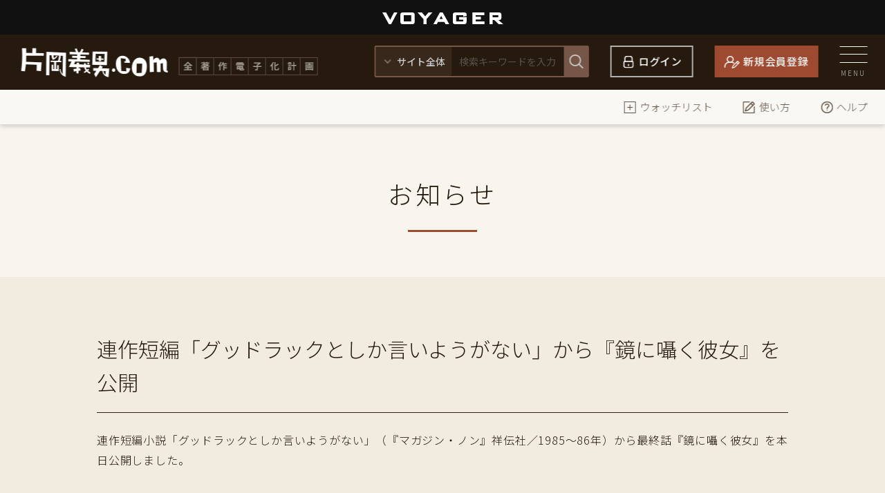

--- FILE ---
content_type: text/html; charset=UTF-8
request_url: https://kataokayoshio.com/news/news_2023_0120_01
body_size: 5179
content:
<!DOCTYPE html>
<html>
  <head>
    <meta charset="UTF-8">
    <title>連作短編「グッドラックとしか言いようがない」から『鏡に囁く彼女』を公開｜お知らせ｜片岡義男.com 全著作電子化計画｜作家・片岡義男の電子書籍作品公式サイト</title>
    <meta name="description" content="作家・片岡義男の電子書籍作品を扱う公式サイト。小説やエッセイなどのデジタルコンテンツを公開・販売中。会員はすべての作品が読み放題。代表作に『スローなブギにしてくれ』、『彼のオートバイ、彼女の島』等。">
    <meta name="keywords" content="片岡義男,電子書籍,公式,小説,エッセイ,書き下ろし">

            <meta property="og:description" content="作家・片岡義男の電子書籍作品を扱う公式サイト。小説やエッセイなどのデジタルコンテンツを公開・販売中。会員はすべての作品が読み放題。代表作に『スローなブギにしてくれ』、『彼のオートバイ、彼女の島』等。" />
      <meta property="og:title" content="片岡義男.com 全著作電子化計画｜作家・片岡義男の電子書籍作品公式サイト" />
      <meta property="og:url" content="https://kataokayoshio.com" />
      <meta name="twitter:card" content="summary_large_image" />
      <meta property="og:site_name" content="片岡義男.com 全著作電子化計画｜作家・片岡義男の電子書籍作品公式サイト" />
      <meta property="og:type" content="website" />
      <meta property="og:image" content="https://kataokayoshio.com/img/logo_kataokacom.png" />
    

    <meta name="viewport" content="width=device-width,initial-scale=1">
    <meta name="format-detection" content="telephone=no, email=no">

    <meta name="csrf-token" content="rf9jPdi2Aaixdc4Ktx70p9QbeBMJPHTEHedljJQ5">
    <link rel="shortcut icon" href="/img/favicon.ico">
    <link rel="apple-touch-icon" href="/img/apple-touch-icon.png">
    <link href="https://fonts.googleapis.com/css2?family=Noto+Sans+JP:wght@300;400;500;700&family=Noto+Sans+SC:wght@300;400;500&display=swap" rel="stylesheet">
    <link type="text/css" href="/css/style.css?ver=1.1.4" rel="stylesheet">
    <link type="text/css" href="/css/slick.css" rel="stylesheet">
    <link type="text/css" href="/css/jquery.mCustomScrollbar.css" rel="stylesheet">
    <link type="text/css" href="/css/additional.css" rel="stylesheet">
        <script>(function(w,d,s,l,i){w[l]=w[l]||[];w[l].push({'gtm.start': new Date().getTime(),event:'gtm.js'});var f=d.getElementsByTagName(s)[0], j=d.createElement(s),dl=l!='dataLayer'?'&l='+l:'';j.async=true;j.src= '//www.googletagmanager.com/gtm.js?id='+i+dl;f.parentNode.insertBefore(j,f); })(window,document,'script','dataLayer','GTM-T7QHNT');</script> <script>(function(w,d,s,l,i){w[l]=w[l]||[];w[l].push({'gtm.start': new Date().getTime(),event:'gtm.js'});var f=d.getElementsByTagName(s)[0], j=d.createElement(s),dl=l!='dataLayer'?'&l='+l:'';j.async=true;j.src= '//www.googletagmanager.com/gtm.js?id='+i+dl;f.parentNode.insertBefore(j,f); })(window,document,'script','dataLayer','GTM-T9CZKWM');</script> 
  </head>
  <body id="pagetop">
    <noscript><iframe src="//www.googletagmanager.com/ns.html?id=GTM-T7QHNT" height="0" width="0" style="display:none;visibility:hidden"></iframe></noscript>
    <noscript><iframe src="//www.googletagmanager.com/ns.html?id=GTM-T9CZKWM" height="0" width="0" style="display:none;visibility:hidden"></iframe></noscript>
    <!--▼HEADER▼-->
    <header>
      <div class="header_t">
        <a href="https://www.voyager.co.jp/home.html" target="_blank" rel="noopener"><img src="../img/common/voyager_w.svg" alt="VOYAGER"></a>
      </div>
      <div class="header_m">
        <div class="base_box_l">
          <h1><a href="/">
              <picture>
                <source media="(max-width:767px)" srcset="/img/common/h_logo_sp.png">
                <source media="(min-width:768px)" srcset="/img/common/h_logo.png">
                <img src="/img/common/h_logo.png" alt="片岡義男.com 全著作電子化計画">
              </picture>
            </a>
          </h1>
          <div class="h_search">
            <form id="header-search" action="/search" method="GET">
              <div class="inner">
                <select id="js-header-search-type" name="">
                  <option value="all">サイト全体</option>
                  <option value="novel">小説</option>
                  <option value="other_novel">その他</option>
                </select>
                <input id="js-header-search" type="search" placeholder="検索キーワードを入力" name="searchs" value="">
              </div>
              <button type="submit">
                <picture>
                  <source media="(max-width:767px)" srcset="/img/common/icon_search_sp.png">
                  <source media="(min-width:768px)" srcset="/img/common/icon_search.png">
                  <img src="/img/common/icon_search.png" alt="検索">
                </picture>
              </button>
            </form>
            <script type="text/javascript">
              function searchContents(event) {
                let category_ids = [];
                let query = 'searchs=' + encodeURIComponent($('#js-header-search').val());
                if ($('#js-header-search-type').val() === 'novel') {
                  category_ids = [1];
                } else if ($('#js-header-search-type').val() === 'other_novel') {
                  category_ids = [2,3,4,5,6,7,8,9,10,11];
                }
                for (const categoryId of category_ids) {
                  query += '&category_ids[]=' + categoryId;
                }
                location.href = '/search?' + query;
                event.preventDefault();
              }
              const form = document.getElementById('header-search');
              if(form.attachEvent) {
                form.attachEvent('submit', searchContents);
              } else {
                form.addEventListener('submit', searchContents);
              }
            </script>
          </div>
                      <div class="h_login">
              <a href="/login#login_sec03">ログイン</a>
            </div>
            <div class="h_signup">
              <a href="/login">新規会員登録</a>
            </div>
                    <div class="h_menu">
            <div class="icon">
              <span></span><span></span><span></span>
            </div>
            <p>MENU</p>
          </div>
        </div>
      </div>
      <div class="header_b">
        <div class="base_box_l">
          
          <nav class="h_nav2">
            <ul>
              <li><a href="/watch-lists"><img src="/img/common/icon_watch.png" alt="ウォッチリスト">ウォッチリスト</a></li>
              <li><a href="/guide"><img src="/img/common/icon_howto.png" alt="使い方">使い方</a></li>
              <li><a href="/help"><img src="/img/common/icon_help.png" alt="ヘルプ">ヘルプ</a></li>
            </ul>
          </nav>
        </div>
      </div>
    </header>
    <!--▲HEADER▲-->

    <!--▼CONTAINER▼-->
    <div id="container">
        <!--▼PAGETITLE▼-->
  <div id="pagettl">
    <h2>お知らせ</h2>
  </div>
  <!--▲PAGETITLE▲-->

  <!--▼ARTICLE▼-->
  <article id="p_news_detail">
          <div class="inner">
        <h2>連作短編「グッドラックとしか言いようがない」から『鏡に囁く彼女』を公開</h2>

        
        <div id="content_body" class="relation2">
          <p>連作短編小説「グッドラックとしか言いようがない」（『マガジン・ノン』祥伝社／1985〜86年）から最終話『鏡に囁く彼女』を本日公開しました。</p><p style="text-align:center"><a href="https://kataokayoshio.com/contents/8337" target="_blank" rel="noopener noreferrer"><img src="https://images.microcms-assets.io/assets/8ab629882a77421b817b99e2af673e2c/ec1d7708408047edaec4a46729d1f766/%E9%8F%A1%E3%81%AB%E5%9B%81%E3%81%8F%E5%BD%BC%E5%A5%B3_new.jpg?w=300&amp;h=424" alt=""></a></p><p>　今回、バーで中野裕司が待ち合わせた女性は、友人に「ちょっと変わった、おかしな女性だが、その変わり具合はおまえの好みであるはず」と紹介された美貴子。美人で姿がよく、品がある。その変わり具合とは、スライドで自分自身の写真を自分で撮影するという趣味を持っている、という点だった。バーに来る前にDPE店から引き取ってきたというスライドには、裕司の想像をはるかに超えた、美しい美貴子のさまざまなショットが写っていた。彼女はカメラのフィルムを鏡の代わりにして、自分をありとあらゆる角度から見たいのだという。<br>「いったん、すこしだけ見てしまうと、次には、もっと見たくなりますよね」<br>「そうです」<br>「そしてその次には、もっと、もっと、見たくなっていくでしょう」<br>「そのとおりです」<br>そんな美貴子に対して、裕司は「自分一人では撮れない姿」を自分が撮影しよう、と提案する。彼女も面白がって賛同した、その具体的な内容とは……。</p><p style="text-align:right">（『マガジン・ノン』1986年３月号掲載）</p><p style="text-align:center"><a href="https://kataokayoshio.com/contents/8337/read" target="_blank" rel="noopener noreferrer">こちらからお読みいただけます</a></p>
        </div>
        <p class="date">2023年1月20日 00:00  ｜ 電子化計画</p>

        <!--▼SNS▼-->
        <div class="sns_share">
          <div class="fb-like" data-href="https://kataokayoshio.com/news/news_2023_0120_01" data-width="" data-layout="button_count" data-action="like" data-size="small" data-share="true"></div>
          <div class="linkedin">
            <script src="https://platform.linkedin.com/in.js" type="text/javascript">lang: en_US</script>
            <script type="IN/Share" data-url="https://www.linkedin.com"></script>
          </div>
          <div class="twitter">
            <a href="https://twitter.com/share?ref_src=twsrc%5Etfw" class="twitter-share-button" data-show-count="false" data-lang="ja"></a><script async src="https://platform.twitter.com/widgets.js" charset="utf-8"></script>
          </div>
          <div class="hatena">
            <a href="https://b.hatena.ne.jp/entry/" class="hatena-bookmark-button" data-hatena-bookmark-layout="basic-counter" title="このエントリーをはてなブックマークに追加"><img src="https://b.st-hatena.com/images/v4/public/entry-button/button-only@2x.png" alt="このエントリーをはてなブックマークに追加" width="20" height="20" style="border: none;" /></a><script type="text/javascript" src="https://b.st-hatena.com/js/bookmark_button.js" charset="utf-8" async="async"></script>
          </div>
          <div class="line">
            <div class="line-it-button" data-lang="ja" data-type="share-a" data-ver="3" data-url="http://vividsoul.co.jp/dev/kataoka/news/detail.html" data-color="default" data-size="small" data-count="false" style="display: none;"></div>
            <script src="https://d.line-scdn.net/r/web/social-plugin/js/thirdparty/loader.min.js" async="async" defer="defer"></script>
          </div>
          <div class="pocket">
            <a data-pocket-label="pocket" data-pocket-count="none" class="pocket-btn" data-lang="en"></a>
          <script type="text/javascript">!function(d,i){if(!d.getElementById(i)){var j=d.createElement("script");j.id=i;j.src="https://widgets.getpocket.com/v1/j/btn.js?v=1";var w=d.getElementById(i);d.body.appendChild(j);}}(document,"pocket-btn-js");</script>
          </div>
        </div>
        <!--▲SNS▲-->
      </div>
      <div class="page_link">
        <div class="prev">
                      <p class="link_ttl">前の記事へ</p>
            <p><a href="/news/news_2023_0118_01" class="txtlink_01">臨時メンテナンスのお知らせ（１月20日）</a></p>
                  </div>
        <div class="next">
                      <p class="link_ttl">次の記事へ</p>
            <p><a href="/news/news_2023_0124_01" class="txtlink_01">写真エッセイ『ホームタウン東京──どこにもない故郷を探す』より35作品を公開</a></p>
                  </div>
      </div>
      </article>
  <!--▲ARTICLE▲-->
    </div>
    <!--▲CONTAINER▲-->

    <!--▼FOOTER▼-->
    <footer>
      <div class="footer_t">
        <div class="inner">
          <div class="left">
            <h2>
              <picture>
                <source media="(max-width:767px)" srcset="/img/common/f_logo_sp.png">
                <source media="(min-width:768px)" srcset="/img/common/f_logo.png">
                <img src="/img/common/f_logo.png" alt="片岡義男.com 全著作電子化計画">
              </picture>
            </h2>
            <div class="btnarea">
                          <div class="f_login">
                <a href="/login#login_sec03">ログイン</a>
              </div>
              <div class="f_signup">
                <a href="/login">新規会員登録</a>
              </div>
                        </div>
          </div>
          <div class="right">
            <div class="footer_t_link">
              <ul>
                <li><a href="/categories/novel">小　説</a></li>
                <li><a href="/categories/criticism-essay">評論・エッセイ</a></li>
                
                <li><a href="/categories/book-review">書　評</a></li>
                
              </ul>
              <ul>
                
                <li><a href="/archives">関連・読みもの</a></li>
                <li><a href="/news">お知らせ</a></li>
                <li><a href="/about">片岡義男.comとは</a></li>
              </ul>
              <ul>
                <li><a href="https://kataokayoshio.com/watch-lists">ウォッチリスト</a></li>
                <li><a href="/guide">使い方</a></li>
                <li><a href="/help">ヘルプ</a></li>
                <li><a href="/kataoka_2021sitecontact">お問い合わせ</a></li>
                            </ul>
            </div>
          </div>
        </div>
      </div>
      <div class="footer_b">
        <div class="inner">
          <div class="footer_b_link">
            <p>
            <a href="https://www.voyager.co.jp/id/regulation/">利用規約</a>　｜　<a href="https://www.voyager.co.jp/about/privacy-policy.html">プライバシーポリシー</a>　｜　<a href="https://www.voyager.co.jp/about.html">運営会社</a></p>
          </div>
          <div class="f_logo">
            <a href="https://www.voyager.co.jp/home.html" target="_blank"><img src="https://kataokayoshio.com/img/common/voyager_w.svg" alt="VOYAGER"></a>
          </div>
          <div class="f_cr p15">
            <p>
              JASRAC　許諾第9012122009Y45059号<br>
              Copyright © Yoshio Kataoka, Voyager Japan, Inc.
            </p>
          </div>
        </div>
      </div>
    </footer>
    <!--▲FOOTER▲-->

    <!--▼MENU▼-->
    <nav id="rmenu">
      <div class="rmenu_top">
                  <div class="h_login">
            <a href="/login#login_sec03">ログイン</a>
          </div>
          <div class="h_signup">
            <a href="/login">新規会員登録</a>
          </div>
                <div class="menu_close">
          <div class="icon">
            <span></span><span></span>
          </div>
          <p>CLOSE</p>
        </div>
      </div>
      <div class="inner">
        <div class="left">
          <ul class="rmenu_link1">
            <li><a href="/">トップページ</a></li>
            <li><a href="/categories/novel">小　説</a></li>
            <li><a href="/categories/criticism-essay">評　論・エッセイ</a></li>
            
            <li><a href="/categories/book-review">書　評</a></li>
            
            <li><a href="/archives">関連・読みもの</a></li>
            
            <li><a href="/news">お知らせ</a></li>
            <li><a href="/about">片岡義男.comとは</a></li>
          </ul>
        </div>
        <div class="right">
          <ul class="rmenu_link1">
            <li><a href="/login">会員登録・ログイン</a></li>
            <li><a href="/watch-lists">ウォッチリスト</a></li>
                        <li><a href="/guide">使い方</a></li>
            <li><a href="/help">ヘルプ</a></li>
            <li><a href="/kataoka_2021sitecontact">お問い合わせ</a></li>
                      </ul>
          <div class="rmenu_sns">
            <ul>
              <li><a href="https://twitter.com/kataoka_com" target="_blank"><img src="/img/common/sns_01.png" alt="twitter"></a></li>
              <li><a href="/kataoka_2021sitecontact"><img src="/img/common/sns_04.png" alt=""></a></li>
            </ul>
          </div>
          <ul class="rmenu_link2">
            <li><a target="blank" href="https://www.voyager.co.jp/id/regulation/">利用規約</a></li>
            <li><a target="blank" href="https://www.voyager.co.jp/about/privacy-policy.html">プライバシーポリシー</a></li>
            <li><a target="blank" href="https://www.voyager.co.jp/about.html">運営会社</a></li>
          </ul>
        </div>
      </div>
    </nav>
    <!--▲MENU▲-->

    <script src="//ajax.googleapis.com/ajax/libs/jquery/2.1.0/jquery.min.js"></script>
    <script src="/js/jquery.easing.1.3.js"></script>
    <script src="/js/slick.min.js"></script>
    <script src="/js/jquery.tile.js"></script>
    <script src="/js/jquery.mCustomScrollbar.js"></script>
    <script src="/js/common_lib.js?ver=1.0.6"></script>
    <script type="text/javascript">
      $.ajaxSetup({
        headers: {
          'X-CSRF-TOKEN': $('meta[name="csrf-token"]').attr('content')
        }
      });
    </script>
    <script src="/js/add_watchlist.js"></script>
      </body>
</html>
